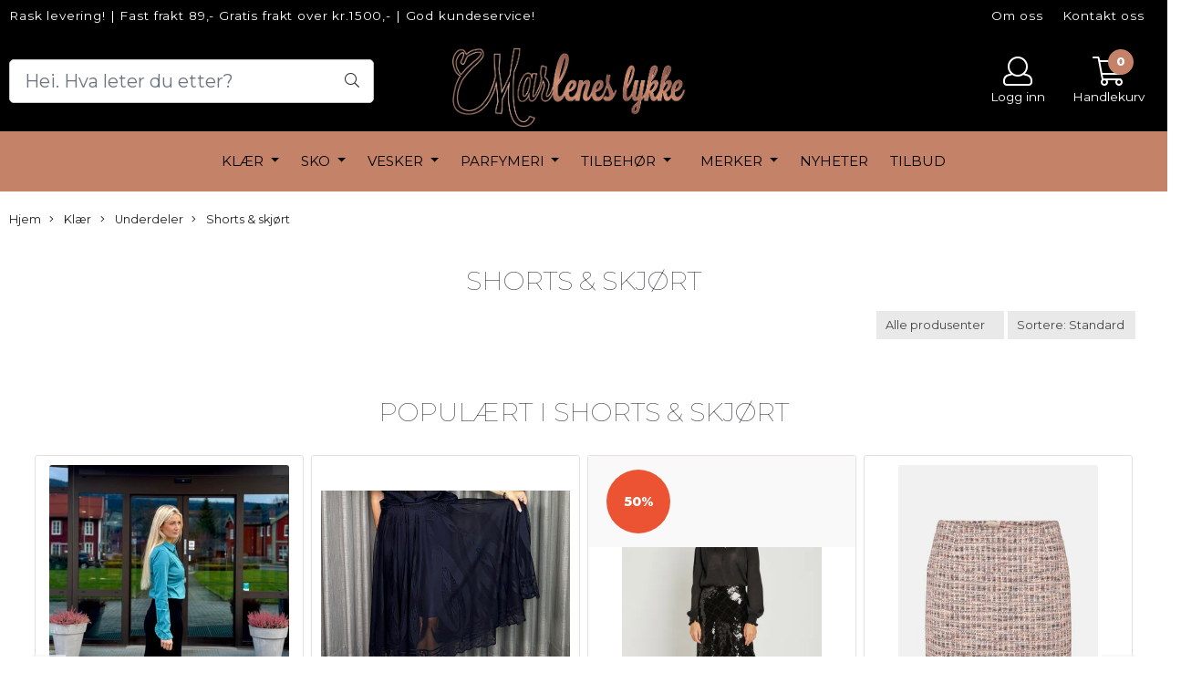

--- FILE ---
content_type: text/css
request_url: https://byebuyno.blob.core.windows.net/call/bbls-player-adapter.css
body_size: 2500
content:
:root{--bblsPrimaryBgColor:#0080ed;--bblsPrimaryTextColor:#FFFFFF;--bblsSecondBgColor:#FFFFFF;--bblsSecondTextColor:#25282a;--tvp-dark:#021326;--tvp-gray:#888;--tvp-primary:#0080ed;--tvp-primary-dark:#006dcc;--tvp-primary-light:#1f96ff;--tvp-text:#290f00;--tvp-text-dark:#25282a;--tvp-text-light:#5a6268}.bbls-stream-player-holder{position:fixed;z-index:2147483646;bottom:10px;left:10px;padding:0;margin:0;display:flex;flex-direction:column;-webkit-box-shadow:3px 3px 7px 0 rgba(0,0,0,.3);-moz-box-shadow:3px 3px 7px 0 rgba(0,0,0,.3);box-shadow:3px 3px 7px 0 rgba(0,0,0,.3)}.bbls-stream-player-holder.right{left:unset;right:10px}.bbls-stream-player-holder.hide{display:none}.bbls-stream-player-iframe{width:288px;height:512px;border:none;border-radius:7px}.bbls-stream-player-holder.minimized .bbls-stream-player-iframe{display:none}.bbls-stream-player-holder-header{position:relative;width:100%;display:flex;justify-content:end}.bbls-stream-player-holder.minimized .bbls-stream-player-holder-header{display:none}.bbls-stream-player-holder-close{cursor:pointer}.bbls-stream-player-holder-close:hover svg{stroke-width:2.5px}.bbls-stream-player-holder-login{cursor:pointer;display:flex;align-items:center}.bbls-stream-player-holder-login svg{margin-right:3px}.bbls-stream-player-holder-login:hover svg{stroke-width:2.5px}.bbls-stream-fab-holder{font-family:'Open Sans',Roboto,sans-serif!important;color:var(--tvp-text)!important;font-size:16px!important;font-weight:400!important;line-height:1.5!important;text-align:left;margin:0;position:fixed;left:16px;bottom:16px;display:flex;align-items:stretch;z-index:2147483500;-webkit-box-shadow:3px 3px 7px 0 rgba(0,0,0,.3);-moz-box-shadow:3px 3px 7px 0 rgba(0,0,0,.3);box-shadow:3px 3px 7px 0 rgba(0,0,0,.3);overflow:hidden;width:164px;min-width:164px;height:292px;border-radius:3px;box-sizing:border-box!important}.bbls-stream-fab-holder.super-mini{width:128px;min-width:128px;height:227.55px;border-radius:12px}.bbls-stream-fab-holder.right{left:unset;right:16px}.bbls-stream-fab-holder *{box-sizing:border-box!important}@media only screen and (max-height:576px) and (orientation:landscape),only screen and (max-width:576px) and (orientation:portrait){.bbls-stream-fab-holder{left:10px;bottom:10px}.bbls-stream-fab-holder.right{left:unset;right:10px}.bbls-stream-fab-holder.super-mini{width:96px;min-width:96px;height:170.67px;border-radius:12px}}.bbls-stream-fab-holder.sm{aspect-ratio:unset;height:64px}.bbls-stream-fab-holder.live{aspect-ratio:unset!important;height:64px!important}.bbls-stream-fab-holder.no-thumb{aspect-ratio:unset!important;height:64px!important}.bbls-stream-fab-holder.super-mini.no-thumb{aspect-ratio:unset!important;height:0!important}.bbls-stream-fab-holder.super-mini.no-thumb.selflogin{aspect-ratio:unset!important;height:32px!important}.bbls-stream-fab-holder-body{flex-grow:1;flex-shrink:0;position:relative;letter-spacing:.5px}.bbls-stream-fab-btn-menu{height:32px;width:100%;display:flex;justify-content:center;align-items:center;color:var(--bblsSecondTextColor)!important;z-index:20}.bbls-stream-fab-btn-menu:hover{filter:brightness(.8)}.bbls-flame-div{position:fixed;bottom:255px;width:128px;left:16px;display:flex;justify-content:stretch;align-items:stretch}.bbls-flame-div.right{left:unset;right:16px}@media only screen and (max-height:576px) and (orientation:landscape),only screen and (max-width:576px) and (orientation:portrait){.bbls-flame-div{width:96px;left:10px;bottom:188px}}.bbls-flame-div-body{position:relative;width:100%;--tw-shadow:4px 4px 12px rgba(0, 0, 0, 0.4);--tw-shadow-colored:4px 4px 12px var(--tw-shadow-color);box-shadow:var(--tw-ring-offset-shadow,0 0 #0000),var(--tw-ring-shadow,0 0 #0000),var(--tw-shadow);padding-top:4px;padding-bottom:4px;background-image:linear-gradient(to right,#ea580c,#ef4444,#ea580c);border-radius:8px;text-align:center}.bbls-flame-div-body span{color:#fff;font-weight:700;font-size:14px;letter-spacing:.7px;text-align:center}.bbls-flame-div-body .flame{position:absolute;width:24px;height:24px}.bbls-flame-div-body .flame-1{top:-20px;left:4px;color:#f97316;fill:rgb(249,115,22)}.bbls-flame-div-body .flame-2{top:-24px;left:calc(50% - 12px);color:#eab308;fill:rgb(234,179,8);animation-delay:1s}.bbls-flame-div-body .flame-3{top:-20px;right:4px;color:#ef4444;fill:rgb(239,68,68);animation-delay:2s}.bbls-super-mini-msg{position:fixed;bottom:255px;left:16px;background-color:rgba(255,255,255,.9);border-radius:8px;--tw-shadow:4px 4px 12px rgba(0, 0, 0, 0.2);--tw-shadow-colored:4px 4px 12px var(--tw-shadow-color);box-shadow:var(--tw-ring-offset-shadow,0 0 #0000),var(--tw-ring-shadow,0 0 #0000),var(--tw-shadow);line-height:24px;padding:8px 12px;width:128px;color:#1f2937;font-weight:700;font-size:14px;text-align:center}.bbls-super-mini-msg.right{left:unset;right:16px}@media only screen and (max-height:576px) and (orientation:landscape),only screen and (max-width:576px) and (orientation:portrait){.bbls-super-mini-msg{width:96px;left:10px;bottom:188px;font-size:12px;line-height:1.5}}.bbls-super-mini-close{height:16px;width:16px;aspect-ratio:1;background-color:rgba(0,0,0,.5);color:#fff;border-radius:50%;cursor:pointer;position:absolute;top:5px;right:5px;z-index:11;display:flex;justify-content:center;align-items:center;opacity:.7}.bbls-stream-fab-msg{height:32px;width:100%;font-size:14px;font-weight:600;display:flex;justify-content:center;align-items:center;background-color:var(--bblsSecondBgColor);color:var(--bblsSecondTextColor);border-top-left-radius:3px;border-top-right-radius:3px;position:absolute;top:0;left:0;right:0;z-index:10;cursor:pointer}.bbls-stream-fab-msg>a{text-decoration:none;color:var(--bblsSecondTextColor)!important}.bbls-stream-fab-msg>a:hover{text-decoration:none;color:var(--bblsSecondTextColor)!important;filter:brightness(.8)}.bbls-stream-fab-btn{background-color:#6c757d;color:#fff;font-size:14px;display:flex;justify-content:center;align-items:center;padding:4px 7px;border-bottom-left-radius:3px;border-bottom-right-radius:3px;user-select:none;width:100%;height:32px;position:absolute;bottom:0;left:0;right:0;z-index:10;transition:background-color ease-in .2s,color ease-in .2s;cursor:pointer}.bbls-stream-fab-btn[bg=white]{background-color:var(--bblsPrimaryBgColor);color:var(--bblsPrimaryTextColor)}.bbls-stream-fab-holder.video-shop .bbls-stream-fab-btn[bg=white]{background-color:var(--bblsPrimaryBgColor);color:var(--bblsPrimaryTextColor)}.bbls-stream-fab-holder.live .bbls-stream-fab-btn[bg=white]{background-color:var(--bblsPrimaryBgColor);color:var(--bblsPrimaryTextColor)}.bbls-stream-fab-btn[bg=red]{background-color:var(--bblsPrimaryBgColor);color:var(--bblsPrimaryTextColor)}.bbls-stream-fab-btn[bg=orange]{background-color:var(--bblsPrimaryBgColor);color:var(--bblsPrimaryTextColor)}.bbls-stream-fab-btn svg{margin-right:5px;transition:transform linear .1s;height:20px;width:20px}.bbls-stream-fab-btn-label{font-size:14px;font-weight:600;overflow:hidden;text-overflow:ellipsis;white-space:nowrap}@media only screen and (max-height:576px) and (orientation:landscape),only screen and (max-width:576px) and (orientation:portrait){.bbls-stream-player-holder{bottom:0;left:0;top:0;right:0}.bbls-stream-player-holder.right{right:0}.bbls-stream-player-holder.minitv{top:unset;bottom:8px;left:10px;right:unset;width:164px;height:292px}.bbls-stream-player-holder.right.minitv{left:unset;right:10px}.bbls-stream-player-iframe{position:fixed;bottom:0;left:0;top:0;right:0;border-radius:0px}.bbls-stream-player-holder.minitv .bbls-stream-player-iframe{top:unset;bottom:8px;left:10px;right:unset;width:164px;height:292px}.bbls-stream-player-holder.right.minitv .bbls-stream-player-iframe{left:unset;right:10px}.bbls-stream-player-iframe.bbls-video-port{width:100%;height:100%}.bbls-stream-player-iframe.bbls-page-frame{width:100%;height:100%}.bbls-stream-player-iframe.bbls-mobile-frame{width:100%;height:100%}.bbls-stream-player-iframe.bbls-video-land{width:100%;height:100%}.bbls-stream-player-holder-header{display:none}}@keyframes bb-loading{0%{-webkit-transform:rotate(0);transform:rotate(0)}100%{-webkit-transform:rotate(360deg);transform:rotate(360deg)}}.bb-loading{-webkit-animation-name:bb-loading;animation-name:bb-loading;-webkit-animation-iteration-count:infinite;animation-iteration-count:infinite}.bb-animated{-webkit-animation-duration:1s;animation-duration:1s;-webkit-animation-fill-mode:both;animation-fill-mode:both}.bbls-stream-fab-video-thumb-holder{position:relative;color:#fff;background-color:#fff;background-size:cover;background-position:center;background-repeat:no-repeat;position:absolute;top:0;bottom:0;left:0;right:0;z-index:1}.bbls-stream-fab-video-thumb-holder svg{position:absolute;height:42px;width:42px;top:calc(50% - 21px);left:calc(50% - 21px);stroke:#FFF;transition:stroke ease .4s,transform ease-in .2s;opacity:.7;cursor:pointer}.bbls-stream-fab-video-thumb-holder:hover svg{stroke:var(--bblsPrimaryBgColor);animation:none!important;transform:scale(1.2)}.bbls-super-mini-video{width:100%;height:100%;object-fit:cover;position:absolute;top:0;left:0;z-index:9}@-webkit-keyframes bb-play-icon{0%,10%{opacity:1;-webkit-transform:translateX(0);transform:translateX(0)}25%{opacity:0;-webkit-transform:translateX(5px);transform:translateX(5px)}50%{opacity:0;-webkit-transform:translateX(-10px);transform:translateX(-10px)}100%{opacity:1;-webkit-transform:translateX(0);transform:translateX(0)}}@keyframes bb-play-icon{0%,10%{opacity:1;-webkit-transform:translateX(0);transform:translateX(0)}25%{opacity:0;-webkit-transform:translateX(5px);transform:translateX(5px)}50%{opacity:0;-webkit-transform:translateX(-10px);transform:translateX(-10px)}100%{opacity:1;-webkit-transform:translateX(0);transform:translateX(0)}}.bb-play-icon{-webkit-animation-name:bb-play-icon;animation-name:bb-play-icon;-webkit-animation-duration:2s;animation-duration:2s;-webkit-animation-fill-mode:both;animation-fill-mode:both;-webkit-animation-iteration-count:infinite;animation-iteration-count:infinite;animation-delay:0s;animation-timing-function:linear}.bbls-stream-fab-video-thumb-holder:hover .bb-play-icon{animation:none!important}@-webkit-keyframes bb-opacity-pulse{0%{opacity:.5}50%{opacity:1}100%{opacity:.5}}@keyframes bb-opacity-pulse{0%{opacity:.5}50%{opacity:1}100%{opacity:.5}}.bb-opacity-pulse{-webkit-animation-name:bb-opacity-pulse;animation-name:bb-opacity-pulse;-webkit-animation-duration:3s;animation-duration:3s;-webkit-animation-fill-mode:both;animation-fill-mode:both;-webkit-animation-iteration-count:infinite;animation-iteration-count:infinite;animation-timing-function:ease-in-out}@-webkit-keyframes bb-fade-in{0%{opacity:0}100%{opacity:1}}@keyframes bb-fade-in{0%{opacity:0}100%{opacity:1}}.bb-fade-in{-webkit-animation-name:bb-fade-in;animation-name:bb-fade-in;-webkit-animation-duration:0.3s;animation-duration:0.3s;-webkit-animation-fill-mode:both;animation-fill-mode:both;animation-timing-function:ease-in}@-webkit-keyframes bb-fade-out{0%{opacity:1}100%{opacity:0}}@keyframes bb-fade-out{0%{opacity:1}100%{opacity:0}}.bb-fade-out{-webkit-animation-name:bb-fade-out;animation-name:bb-fade-out;-webkit-animation-duration:0.3s;animation-duration:0.3s;-webkit-animation-fill-mode:both;animation-fill-mode:both;animation-timing-function:ease-out}@-webkit-keyframes bb-flash-fade-out{0%{opacity:1}10%{opacity:0}20%{opacity:1}30%{opacity:0}40%{opacity:1}50%{opacity:0}60%{opacity:1}100%{opacity:0}}@keyframes bb-flash-fade-out{0%{opacity:1}10%{opacity:0}20%{opacity:1}30%{opacity:0}40%{opacity:1}50%{opacity:0}60%{opacity:1}100%{opacity:0}}.bb-flash-fade-out{-webkit-animation-name:bb-flash-fade-out;animation-name:bb-flash-fade-out;-webkit-animation-duration:4s;animation-duration:4s;-webkit-animation-fill-mode:forwards;animation-fill-mode:forwards;animation-timing-function:ease-in-out}@-webkit-keyframes bb-slidein-left{0%{opacity:0;-webkit-transform:translateX(-100%);transform:translateX(-100%)}100%{opacity:1;-webkit-transform:translateX(0);transform:translateX(0)}}@keyframes bb-slidein-left{0%{opacity:0;-webkit-transform:translateX(-100%);transform:translateX(-100%)}100%{opacity:1;-webkit-transform:translateX(0);transform:translateX(0)}}.bb-slidein-left{-webkit-animation-name:bb-slidein-left;animation-name:bb-slidein-left;-webkit-animation-duration:1s;animation-duration:1s;-webkit-animation-fill-mode:both;animation-fill-mode:both;animation-timing-function:ease-out;animation-delay:0.5s}@-webkit-keyframes bb-slidein-right{0%{opacity:0;-webkit-transform:translateX(100%);transform:translateX(100%)}100%{opacity:1;-webkit-transform:translateX(0);transform:translateX(0)}}@keyframes bb-slidein-right{0%{opacity:0;-webkit-transform:translateX(100%);transform:translateX(100%)}100%{opacity:1;-webkit-transform:translateX(0);transform:translateX(0)}}.bb-slidein-right{-webkit-animation-name:bb-slidein-right;animation-name:bb-slidein-right;-webkit-animation-duration:1s;animation-duration:1s;-webkit-animation-fill-mode:both;animation-fill-mode:both;animation-timing-function:ease-out;animation-delay:1s}@-webkit-keyframes bb-fadein-up{0%{opacity:0;-webkit-transform:translateY(30px);transform:translateY(30px)}100%{opacity:1;-webkit-transform:translateY(0);transform:translateY(0)}}@keyframes bb-fadein-up{0%{opacity:0;-webkit-transform:translateY(30px);transform:translateY(30px)}100%{opacity:1;-webkit-transform:translateY(0);transform:translateY(0)}}.bb-fadein-up{-webkit-animation-name:bb-fadein-up;animation-name:bb-fadein-up;-webkit-animation-duration:1s;animation-duration:1s;-webkit-animation-fill-mode:both;animation-fill-mode:both;animation-timing-function:ease-out;animation-delay:0.5s}

--- FILE ---
content_type: application/javascript
request_url: https://byebuyno.blob.core.windows.net/call/bbls-player-adapter.js?t=1768448579570
body_size: 6803
content:
window.byebuy=window.byebuy||{},byebuy.streamPlayer=function(h,g){window.nowTime=(new Date).getTime();var e="https://byebuyno.blob.core.windows.net/call/bbls-player-adapter.css";0==window.location.host.indexOf("localhost")&&(e="http://localhost:9001/content/bbcall/bbls-player-adapter.css"),0!=window.location.host.indexOf("app-test")&&0!=window.location.host.indexOf("test")||(e="https://app-test.thevideoplayer.com/content/bbcall/bbls-player-adapter.css");var t=document.createElement("link"),e=(t.href=e,t.rel="stylesheet",t.onload=function(){},document.head.appendChild(t),document.createElement("link")),t=(e.href="https://cdn.jsdelivr.net/npm/toastify-js@1.12.0/src/toastify.min.css",e.rel="stylesheet",document.head.appendChild(e),document.createElement("script")),e=(t.charset="utf-8",t.src="https://cdn.jsdelivr.net/npm/toastify-js@1.12.0/src/toastify.min.js",document.body.appendChild(t),document.createElement("link")),t=(e.rel="preconnect",e.href="https://fonts.googleapis.com",document.head.appendChild(e),document.createElement("link")),e=(t.rel="preconnect",t.href="https://fonts.gstatic.com",t.crossOrigin="crossOrigin",document.head.appendChild(t),document.createElement("link")),v=(e.rel="stylesheet",e.href="https://fonts.googleapis.com/css2?family=Open+Sans:ital,wght@0,300..800;1,300..800&family=Ubuntu+Mono&display=swap",document.head.appendChild(e),{});switch(navigator.languages&&navigator.languages[0]||navigator.language||navigator.userLanguage){case"nb-NO":case"nb":case"no":case"nb-no":v={p_5:"Klikk for å se",pf_1:"følgere",r_439:"dag",days:"dager",myacc:"Min konto",menu:"Meny",activateLogin:"Aktiver pålogging på videoplayer.com. Vent litt.",activateLogout:"Logger ut på thevideoplayer.com. Vent litt.",msg_1:"Video for mer info"};break;case"es":case"ES":case"es-es":v={p_5:"Click to see",pf_1:"followers",r_439:"día",days:"dager",myacc:"Mi cuenta",menu:"Menú",activateLogin:"Active la sesión en videoplayer.com. Por favor, espere.",activateLogout:"Cerrando sesión en thevideoplayer.com. Por favor, espere.",msg_1:"Vista previa en vídeo de lo que estás viendo."};break;case"se":case"sv":case"sv-SE":case"sv-se":v={p_5:"Klicka för att se",pf_1:"följare",r_439:"dag",days:"days",myacc:"Mitt konto",menu:"Meny",activateLogin:"Aktivera inloggning på videoplayer.com. Vänta.",activateLogout:"Loggar ut på thevideoplayer.com. Vänta.",msg_1:"Video för mer info"};break;case"it":case"it-it":v={p_5:"Click to see",pf_1:"followers",r_439:"giorno",days:"days",myacc:"Il mio account",menu:"Menu",activateLogin:"Attivazione dell'accesso su videoplayer.com. Si prega di attendere.",activateLogout:"Disconnessione in corso su thevideoplayer.com. Si prega di attendere.",msg_1:"Anteprima video di ciò che stai visualizzando."};break;default:v={p_5:"Click to see",pf_1:"followers",r_439:"day",days:"days",myacc:"My account",menu:"Menu",activateLogin:"Activating login on thevideoplayer.com. Please wait.",activateLogout:"Performing logout on thevideoplayer.com. Please wait.",msg_1:"Video for more info"}}var y=h.screen.availWidth<576||h.screen.availHeight<576,f=null,Y=!1,$="VIDEO SHOP",q="left",L=!1,K="",w={},J=!1,B=!0,x=null;const T="bbls-plugin-hotlist-saved";var E=`${(new Date).getTime()}-${(1e3*Math.random()).toFixed(0)}-`+(1e3*Math.random()).toFixed(0),A="https://app.thevideoplayer.com";function X(e){1!==e.scale&&e.preventDefault()}0!=window.location.host.indexOf("app-test")&&0!=window.location.host.indexOf("test")||(A="https://app-test.thevideoplayer.com"),0==window.location.host.indexOf("localhost")&&(A="http://localhost:9001");var _="",S=null;try{var a=document.getElementsByTagName("meta");if(a&&0<a.length)for(var i=0;i<a.length;i++)"viewport"===a[i].name&&(S=a[i],_=S.content)}catch(e){}const k=new URLSearchParams(h.location.search);let o=k.get("tvpext");if(o){let e=setInterval(()=>{clearInterval(e),"logout"===o?ee({message:v.activateLogout,duration:5e3}):ee({message:v.activateLogin,duration:5e3})},200)}function Z({primaryBg:e,primaryText:t,secondBg:a,secondText:i}){e&&g.documentElement.style.setProperty("--bblsPrimaryBgColor",e),t&&g.documentElement.style.setProperty("--bblsPrimaryTextColor",t),a&&g.documentElement.style.setProperty("--bblsSecondBgColor",a),i&&g.documentElement.style.setProperty("--bblsSecondTextColor",i)}Z({primaryBg:"#0080ed",primaryText:"#FFFFFF",secondBg:"#FFFFFF",secondText:"#25282a"});var O=null;function s(t){if(t&&t.data&&t.data.type&&t.data.pageid===E)switch(console.debug("bbls-player-adapter-receiveMessage - "+t.data.type,t.data),t.data.type){case"HANDLER_LOADED":var a=k.get("v"),i=k.get("bblnk"),n=k.get("bbh"),o=k.get("bbsignup");let e=k.get("vidl");e=e&&decodeURIComponent(e);var s=k.get("tvpext"),l=I.BBLS;l.iframe.contentWindow.postMessage({type:"BBLS_INITFRAME_PARENT",parentOrigin:window.location.origin,pageid:E,iframeid:l.iframe.getAttribute("id"),isSmallDevice:y,orientation:te(),savedSlides:x,parentUrl:window.location.href,parentTitle:g.title,bbvid:a||0,bblnk:i||"",bbh:n||"",bbsignup:"1"===o,vidl:e||"",tvpext:s||""},A);break;case"BBLS_PLAYER_SIZE_CHANGE":if(I.BBLS.iframe.classList.add("bbls-video-port"),C.classList.remove("minimized","hide"),!0===t.data.minitv?C.classList.add("minitv"):C.classList.remove("minitv"),f&&!0===f.isIOS&&(document.addEventListener("touchmove",X,{passive:!1}),g.body.style.touchAction="pan-x pan-y"),y)try{S&&((p=_.split(",").filter(e=>!(0<=e.indexOf("initial-scale")||0<=e.indexOf("minimum-scale")||0<=e.indexOf("maximum-scale")||0<=e.indexOf("user-scalable"))))&&0<p.length?S.content=p.join(", ")+", initial-scale=1.0, minimum-scale=1.0, maximum-scale=1.0, user-scalable=no":S.content="width=device-width, initial-scale=1.0, minimum-scale=1.0, maximum-scale=1.0, user-scalable=no")}catch(e){}O?.pause();break;case"BBLS_EXPAND_MINITV":C.classList.remove("minitv");break;case"BBLS_HIDE_LOADING":H.setAttribute("bb-loading","false");l=H.getElementsByTagName("svg");0<l.length&&l[0].classList.remove("bb-loading"),F.innerText=F.getAttribute("bb-label"),"LIVE"===F.getAttribute("bb-icon")?P.innerHTML=N:P.innerHTML="";break;case"BBLS_HLS_NOT_SUPPORETD":I.BBLS.iframe&&C.classList.add("minimized","hide");break;case"BBLS_READ_LOCALSTORAGE":a=void 0;try{a=h.localStorage.getItem(t.data.key)}catch(e){}I.BBLS.iframe.contentWindow.postMessage({type:"BBLS_READ_LOCALSTORAGE",key:t.data.key,value:a,request_id:t.data.request_id},A),t.data.key===T&&(x=a);break;case"BBLS_SET_LOCALSTORAGE":try{t.data.key,t.data.value&&("string"!=typeof t.data.value&&(t.data.value=JSON.stringify(t.data.value)),h.localStorage.setItem(t.data.key,t.data.value))}catch(e){}break;case"BBLS_STREAM_UPDATE":window.nowTime=(new Date).getTime(),!0===t.data.hideVideoBox?H.remove():(!1===t.data.live&&!0===t.data.close&&C.classList.add("minimized","hide"),w&&w.onStreamUpdate&&"function"==typeof w.onStreamUpdate&&w.onStreamUpdate(new CustomEvent("BBLS_STREAM_UPDATE",{detail:{live:t.data.live}})),!0===t.data.live?("false"===H.getAttribute("bb-loading")&&(F.innerText=F.getAttribute("bb-label")),D.setAttribute("bg","red"),F.innerText="LIVE",F.setAttribute("bb-label",F.innerText),F.setAttribute("bb-icon","LIVE"),P.innerHTML=N,I.setActiveFrame("BBLS"),"offhide"===t.data.align&&(H.style.display=""),U.style.display="none",H.classList.add("live"),M.style.display="",y&&!0===t.data.open_live_on_mobile&&""===H.style.display&&H.click()):(Y?(H.style.display="",H.classList.remove("live"),F.innerText=$,F.setAttribute("bb-label",F.innerText),F.setAttribute("bb-icon","PLAY"),P.innerHTML="",L?D.setAttribute("bg","red"):D.setAttribute("bg","orange"),L&&K&&(U.style.display="",D.setAttribute("bg","red"))):(H.style.display=!J&&"offhide"===q?"none":"",F.innerText=F.getAttribute("bb-label"),F.setAttribute("bb-label",F.innerText),F.setAttribute("bb-icon","LIVE"),P.innerHTML=N,D.setAttribute("bg","gray")),!0===t.data.bbsignup&&""===H.style.display&&H.click()));break;case"BBLS_HIDE_IFRAME":if(C.classList.add("minimized","hide"),g.removeEventListener("touchmove",X),g.body.style.touchAction="",y)try{S&&(S.content=_)}catch(e){}O?.play();break;case"BBLS_NOTIFY":ee({...t.data});break;case"BBLS_AUTH_TOKEN":"1"!==M.getAttribute("lock")&&(M.setAttribute("lock","1"),(i=document.createElement("a")).href="https://app.thevideoplayer.com/user/dashboard?tab=profile&focus=pf-channels",0==window.location.host.indexOf("localhost")&&(i.href="http://localhost:9001/user/dashboard?tab=profile&focus=pf-channels"),0!=window.location.host.indexOf("app-test")&&0!=window.location.host.indexOf("test")||(i.href="https://app-test.thevideoplayer.com/user/dashboard?tab=profile&focus=pf-channels"),i.target="_blank",i.title=v.myacc,i.innerText=v.myacc,i.addEventListener("click",function(e){e.stopPropagation&&e.stopPropagation()}),M.innerHTML="",M.appendChild(i),M.style.display="");break;case"BBLS_USER_LOGIN":"object"==typeof shop&&"object"==typeof shop.account&&"function"==typeof shop.account.init&&shop.account.init();break;case"BBLS_META_DATA":f=t.data;break;case"BBLS_FAB_ALIGNMENT":q=t.data.align,"right"===t.data.align?(H.classList.add("right"),H.classList.remove("bb-slidein-left"),H.classList.add("bb-slidein-right"),C.classList.add("right"),j.classList.add("right"),z.classList.add("right"),H.style.display=""):"left"===t.data.align&&(H.style.display=""),!0===t.data.live&&(H.style.display=""),Z(t.data),w.onVideoBoxUpdate&&"function"==typeof w.onVideoBoxUpdate&&w.onVideoBoxUpdate({type:"BBLS_FAB_ALIGNMENT",align:t.data.align});break;case"BBLS_FAB_NAME":if(window.nowTime=(new Date).getTime(),!1===(B=t.data.super_mini&&!!t.data.path&&!!t.data.videoid))t.data.fabBoxName&&(F.innerText=t.data.fabBoxName,F.setAttribute("bb-label",F.innerText)),R.appendChild(D),R.appendChild(M),H.classList.remove("no-video"),H.classList.remove("super-mini"),M.appendChild(G);else{if(D.remove(),M.remove(),t.data.path){n=t.data.path;o=t.data.thumb;var r=t.data.videoid;(O=document.createElement("video")).setAttribute("controlsList","nodownload nofullscreen"),O.preload="auto",O.classList.add("bbls-super-mini-video"),O.controls=!1,O.autoplay=!0,O.volume=1,O.muted=!0,O.loop=!0,O.disablePictureInPicture=!0,O.setAttribute("webkit-playsInline",""),O.setAttribute("playsInline",""),O.src=n+"#t=0.1",O.poster=o||"",O.style.display="none",O.videoid=r,R.appendChild(O),R.appendChild(W),n=document.createElement("svg"),R.appendChild(n),n.outerHTML='<svg xmlns="http://www.w3.org/2000/svg" style="position:absolute;top:calc(50% - 12px);left:calc(50% - 12px);z-index:9;opacity: 0.8;" width="24" height="24" viewBox="0 0 24 24" fill="none" stroke="#FFF" stroke-width="2" stroke-linecap="round" stroke-linejoin="round" class=""><circle cx="11" cy="11" r="8"></circle><line x1="21" x2="16.65" y1="21" y2="16.65"></line><line x1="11" x2="11" y1="8" y2="14"></line><line x1="8" x2="14" y1="11" y2="11"></line></svg>',O.addEventListener("contextmenu",function(){return!1},!1);const u=()=>{U.remove(),O.style.display="",L&&Q.innerText&&setTimeout(()=>{z.style.display="",setTimeout(()=>{z.classList.remove("bb-fadein-up"),z.classList.add("bb-flash-fade-out"),setTimeout(()=>{z.style.display="none"},5e3)},7e3)},1e3),L&&j.innerText&&setTimeout(()=>{j.style.display="",setTimeout(()=>{j.classList.remove("bb-fade-in"),j.classList.add("bb-fade-out"),setTimeout(()=>{j.style.display="none"},500)},7e3)},1e3),R.style.cursor="pointer",H.classList.remove("no-video")};var d=!0,c=(O.addEventListener("canplay",function(){d&&u(),d=!1,O.removeEventListener("canplay",u)},!1),!1);O.addEventListener("play",function(){!1===c&&(c=!0,I.getActiveIframe().contentWindow.postMessage({type:"BBLS_SUPER_MINI_PLAYED",videoid:r},A))})}t.data.pluginNameLabel?Q.innerText=t.data.pluginNameLabel:"bbsb-plugin-none"===t.data.template_name&&(j.innerText=v.msg_1)}!0===t.data.videoShop&&(H.style.display="",H.classList.add("video-shop"),Y=!0,$=t.data.fabBoxName,P.innerHTML="",F.setAttribute("bb-icon","PLAY"),D.setAttribute("bg","orange"),!0===w?.fab?.openVideo)&&""===H.style.display&&H.click(),!0===t.data.showThumb&&t.data.thumb?(L=!0,K=t.data.thumb,V.src=t.data.thumb,D.setAttribute("bg","red")):H.classList.add("no-thumb"),t.data.path&&w?.onVideoAvailable&&"function"==typeof w?.onVideoAvailable&&w?.onVideoAvailable({url:t.data.path,thumb:t.data.thumb}),t.data.endingDate&&(s=new Date,(m=new Date(t.data.endingDate+"T00:00:00.000")).setDate(m.getDate()+1),s<m)&&"1"!==M.getAttribute("lock")&&(M.style.fontFamily="'Ubuntu Mono', Courier, 'Roboto Mono'",setInterval(()=>{var e,t,a,i=(m.getTime()-(new Date).getTime())/1e3;1<i?M.innerText=(i=i,e=parseInt(i/86400),i%=86400,t=parseInt(i/3600),a=(i%=3600)/60,i=i%=60,(0<e?e+"d ":"")+(t<9?"0"+t:t)+":"+((a=Number(a.toFixed()))<10?"0"+a:a)+":"+((i=Number(i.toFixed()))<10?"0"+i:i)):M.style.display="none"},100));break;case"BBLS_FOLLOW_COUNT":var p,m;0<t.data.sbFollowCount&&(p=!0,p=!(t.data.endingDate&&((m=new Date(t.data.endingDate+"T00:00:00.000")).setDate(m.getDate()+1),new Date<m))&&p)&&"1"!==M.getAttribute("lock")&&(M.innerText=t.data.sbFollowCount+" "+v.pf_1);break;case"SHOW_UPLOAD_BTN":J=!0,B?(R.appendChild(G),G.style.position="absolute",G.style.backgroundColor="var(--bblsSecondBgColor)"):(M.setAttribute("lock","1"),M.innerHTML="",M.appendChild(G),M.style.display=""),H.style.display="",H.classList.add("selflogin");break;case"BBLS_REFRESH_PAGE":location.reload();break;case"LOGIN_ACTIVATION_DONE":try{(b=new URL(h.location.href)).searchParams.has("tvpext")&&(b.searchParams.delete("tvpext"),h.location.replace(b.toString()))}catch(e){}break;case"LOGOUT_ACTIVATION_DONE":try{var b;(b=new URL(h.location.href)).searchParams.has("tvpext")&&(b.searchParams.delete("tvpext"),h.location.replace(b.toString()))}catch(e){}}}h.addEventListener("message",s,!1);var I={BBLS:{name:"BBLS",iframe:null,show:!1,cameBack:!1},getActiveIframe(){return this.BBLS.iframe},setActiveFrame(e){this.BBLS.iframe.style.display="",this.BBLS.show=!0},createIframe({name:e,iframeSrc:t}){var a,e=I[e];e&&null===e.iframe&&(e.iframe=document.createElement("iframe"),a=`${(new Date).getTime()}-${(1e3*Math.random()).toFixed(0)}-`+(1e3*Math.random()).toFixed(0),e.iframe.setAttribute("id",a),e.iframe.frameBorder="0",e.iframe.allow="accelerometer; autoplay; clipboard-write; encrypted-media; gyroscope",e.iframe.allowFullscreen=!0,e.iframe.scrolling="no",e.iframe.classList.add("bbls-stream-player-iframe"),t&&(e.iframe.src=t+`&parent=${encodeURIComponent(window.location.href)}&pageid=`+E,window.nowTime=(new Date).getTime()),C.appendChild(e.iframe))}},C=null,M=g.createElement("div"),D=(M.classList.add("bbls-stream-fab-msg"),M.innerText=v.p_5,g.createElement("div")),P=(D.classList.add("bbls-stream-fab-btn"),g.createElement("div")),N=(P.style.display="flex",P.style.alignItems="center",'<svg xmlns="http://www.w3.org/2000/svg" viewBox="0 0 24 24" fill="none" stroke="currentColor" stroke-width="2" stroke-linecap="round" stroke-linejoin="round" class="feather feather-radio bb-animated"><circle cx="12" cy="12" r="2"></circle><path d="M16.24 7.76a6 6 0 0 1 0 8.49m-8.48-.01a6 6 0 0 1 0-8.49m11.31-2.82a10 10 0 0 1 0 14.14m-14.14 0a10 10 0 0 1 0-14.14"></path></svg>'),F=(P.innerHTML=N,D.appendChild(P),g.createElement("div")),U=(F.classList.add("bbls-stream-fab-btn-label"),F.innerText="LIVE",F.setAttribute("bb-label","LIVE"),F.setAttribute("bb-icon","LIVE"),F.role="button",D.appendChild(F),g.createElement("div")),V=(U.innerHTML='<svg xmlns="http://www.w3.org/2000/svg" viewBox="0 0 24 24" fill="none" stroke-width="2" stroke-linecap="round" stroke-linejoin="round" class="feather feather-play-circle"><circle cx="12" cy="12" r="10"></circle><polygon points="10 8 16 12 10 16 10 8" class="bb-play-icon"></polygon></svg>',U.style.display="none",U.classList.add("bbls-stream-fab-video-thumb-holder"),new Image),H=(V.classList.add("bbls-stream-fab-video-thumb"),V.onload=function(){U.style.backgroundImage=`url('${V.src}')`,H.classList.remove("no-thumb"),R.appendChild(U)},document.createElement("div")),R=(H.setAttribute("bb-loading","false"),H.classList.add("bbls-stream-fab-holder"),H.classList.add("no-video"),H.classList.add("super-mini"),H.classList.add("no-thumb"),H.classList.add("bb-slidein-left"),H.style.display="none",document.createElement("div"));R.classList.add("bbls-stream-fab-holder-body"),H.appendChild(R);const G=g.createElement("div"),z=(G.classList.add("bbls-stream-fab-btn-menu"),G.role="button",G.innerHTML=`<span style="margin-right:0px;">${v.menu}</span><svg xmlns="http://www.w3.org/2000/svg" style="margin-top:2px" width="24" height="24" viewBox="0 0 24 24" fill="none" stroke="currentColor" stroke-width="2" stroke-linecap="round" stroke-linejoin="round" class="feather feather-chevron-right"><polyline points="9 18 15 12 9 6"></polyline></svg>`,G.addEventListener("click",e=>{e.preventDefault&&e.preventDefault(),e.stopPropagation&&e.stopPropagation(),I.getActiveIframe().contentWindow.postMessage({type:"BBLS_UPLOAD_VIDEO",title:document.title},A)}),document.createElement("div"));z.classList.add("bbls-flame-div"),z.classList.add("bb-fadein-up"),z.style.display="none";t=document.createElement("div");t.classList.add("bbls-flame-div-body"),t.innerHTML=`<svg class="flame flame-1 bb-opacity-pulse" viewBox="0 0 24 24" fill="currentColor"><path d="M12 23c-3.9 0-7-3.1-7-7 0-2.8 1.6-5.2 4-6.4-.3 1.4 0 2.9 1 4 .2-.8.6-1.5 1.2-2.1 1.3-1.4 2.3-3.1 2.8-5 1.9 1.5 3 3.8 3 6.3 0 .8-.1 1.5-.3 2.3.8-.5 1.3-1.3 1.3-2.3 1.3 1.5 2 3.3 2 5.2 0 3.9-3.1 7-7 7z"></path></svg>
    <svg class="flame flame-2 bb-opacity-pulse" viewBox="0 0 24 24" fill="currentColor"><path d="M12 23c-3.9 0-7-3.1-7-7 0-2.8 1.6-5.2 4-6.4-.3 1.4 0 2.9 1 4 .2-.8.6-1.5 1.2-2.1 1.3-1.4 2.3-3.1 2.8-5 1.9 1.5 3 3.8 3 6.3 0 .8-.1 1.5-.3 2.3.8-.5 1.3-1.3 1.3-2.3 1.3 1.5 2 3.3 2 5.2 0 3.9-3.1 7-7 7z"></path></svg>
    <svg class="flame flame-3 bb-opacity-pulse" viewBox="0 0 24 24" fill="currentColor"><path d="M12 23c-3.9 0-7-3.1-7-7 0-2.8 1.6-5.2 4-6.4-.3 1.4 0 2.9 1 4 .2-.8.6-1.5 1.2-2.1 1.3-1.4 2.3-3.1 2.8-5 1.9 1.5 3 3.8 3 6.3 0 .8-.1 1.5-.3 2.3.8-.5 1.3-1.3 1.3-2.3 1.3 1.5 2 3.3 2 5.2 0 3.9-3.1 7-7 7z"></path></svg>`;const Q=document.createElement("span"),j=(t.appendChild(Q),z.appendChild(t),document.body.appendChild(z),document.createElement("div")),W=(j.classList.add("bbls-super-mini-msg"),j.classList.add("bb-fade-in"),j.style.display="none",document.body.appendChild(j),document.createElement("div"));W.innerHTML='<svg xmlns="http://www.w3.org/2000/svg" width="16" height="16" viewBox="0 0 24 24" fill="none" stroke="currentColor" stroke-width="2" stroke-linecap="round" stroke-linejoin="round" class="feather feather-x-circle"><circle cx="12" cy="12" r="10"></circle><line x1="15" y1="9" x2="9" y2="15"></line><line x1="9" y1="9" x2="15" y2="15"></line></svg>',W.classList.add("bbls-super-mini-close"),W.addEventListener("click",function(e){e.preventDefault&&e.preventDefault(),e.stopPropagation&&e.stopPropagation(),H.remove(),j.remove(),z.remove(),C.remove(),h.removeEventListener("message",s),E=""});var n=window.pageYOffset||document.documentElement.scrollTop;function ee({message:e,duration:t,gravity:a}){Toastify({text:e,duration:t||5e3,newWindow:!0,close:!1,gravity:a||"top",position:"right",stopOnFocus:!0,style:{background:"var(--tvp-dark)",color:"#FFF",maxWidth:"calc(100% - 40px)","font-size":"14px"},onClick:function(){}}).showToast()}function te(){var e="",t=(screen.orientation||{}).type||screen.mozOrientation||screen.msOrientation;return t?"landscape-primary"==t||"landscape-secondary"==t||"landscape"==t?e="landscape":"portrait-primary"!=t&&"portrait-secondary"!=t&&"portrait"!=t||(e="portrait"):null!=window.orientation?90==window.orientation||-90==window.orientation?e="landscape":0!=window.orientation&&180!=window.orientation||(e="portrait"):window.matchMedia&&(window.matchMedia("(orientation: landscape)").matches?e="landscape":window.matchMedia("(orientation: portrait)").matches&&(e="portrait")),e}return window.addEventListener("scroll",function(e){var t;!1===B&&(t=window.pageYOffset||document.documentElement.scrollTop,n<t?5<t-n&&""===H.style.display&&H.classList.add("sm"):t<n&&20<n-t&&H.classList.remove("sm"),n=t<=0?0:t)},!1),function(e){const i=this;function t(){if("false"===H.getAttribute("bb-loading")){H.setAttribute("bb-loading","true");var e=H.getElementsByTagName("svg");if(0<e.length&&e[0].classList.add("bb-loading"),F.innerText="loading",0===window.location.host.indexOf("thevideoplayer"))for(var t=document.getElementsByTagName("video"),a=0;a<t.length;a++)try{t[a].pause(),t[a].src=""}catch(e){console.error(e)}i.watchStream({follow_on_offline:!0})}}w=e,(C=document.createElement("div")).classList.add("bbls-stream-player-holder","minimized","hide"),document.body.appendChild(C),D.addEventListener("click",function(){t()},!1),U.firstElementChild?.addEventListener("click",function(){t()},!1),R.addEventListener("click",function(){B&&t()},!1),g.body.appendChild(H);try{(x=h.localStorage.getItem(T))||(x=JSON.stringify({slides:[]}),h.localStorage.setItem(T,x))}catch(e){console.error(e)}e="https://app.thevideoplayer.com/embed/StreamPlayerIframe?pubUid="+w.pubUid;0!=window.location.host.indexOf("app-test")&&0!=window.location.host.indexOf("test")||(e="https://app-test.thevideoplayer.com/embed/StreamPlayerIframe?pubUid="+w.pubUid),0==window.location.host.indexOf("localhost")&&(e="http://localhost:9001/embed/StreamPlayerIframe?pubUid="+w.pubUid),I.createIframe({name:"BBLS",iframeSrc:e}),I.setActiveFrame("BBLS"),window.screen.orientation&&window.screen.orientation.onchange&&(window.screen.orientation.onchange=function(e){I.BBLS.iframe.contentWindow.postMessage({type:"BBLS_ORIENTATION_CHANGE",orientation:te()},A)}),i.watchStream=function({follow_on_offline:e,video:t}){try{x=h.localStorage.getItem(T)}catch(e){console.error(e)}I.getActiveIframe().contentWindow.postMessage({type:"BBLS_WATCH_TOGGLE",show:!0,follow_on_offline:e,savedSlides:x,video:t,isSuperMini:B,superMiniVideoId:O?.videoid},A)},i.hideStream=function(){I.BBLS.iframe.contentWindow.postMessage({type:"BBLS_WATCH_TOGGLE",show:!1},A),I.BBLS.iframe&&C.classList.add("minimized")}}}(window,document);